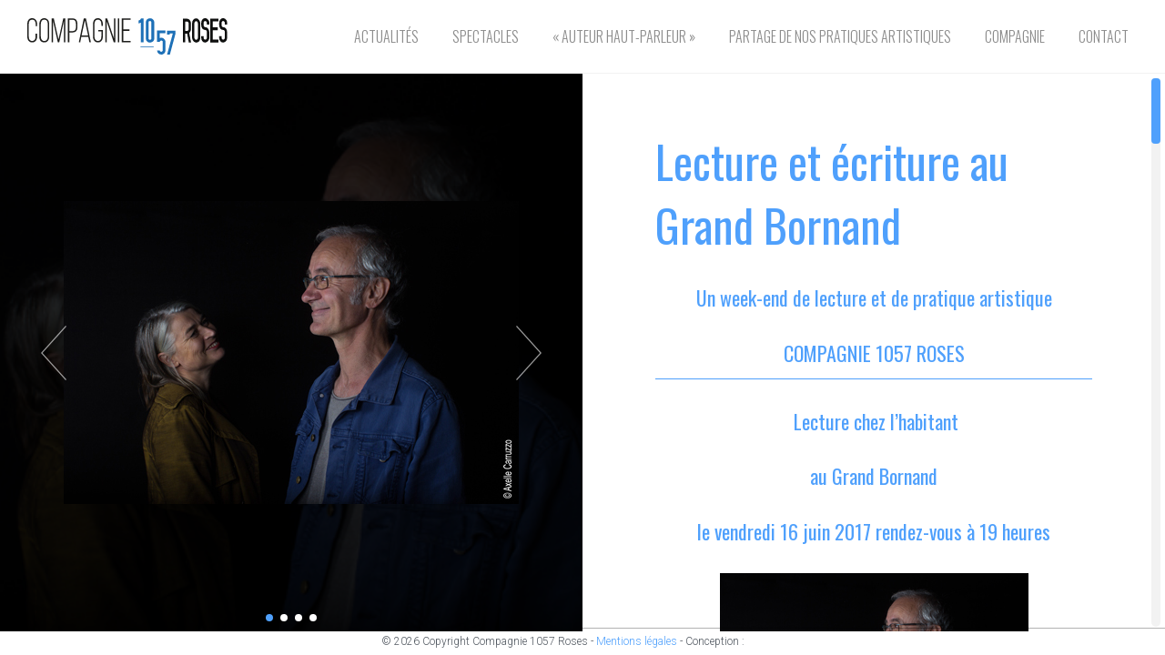

--- FILE ---
content_type: image/svg+xml
request_url: https://www.1057roses.com/wp-content/themes/1057roses/img/logo.svg
body_size: 6481
content:
<?xml version="1.0" encoding="utf-8"?>
<!-- Generator: Adobe Illustrator 21.1.0, SVG Export Plug-In . SVG Version: 6.00 Build 0)  -->
<svg version="1.1" id="Calque_1" xmlns="http://www.w3.org/2000/svg" xmlns:xlink="http://www.w3.org/1999/xlink" x="0px" y="0px"
	 viewBox="0 0 220.3 40" style="enable-background:new 0 0 220.3 40;" xml:space="preserve">
<style type="text/css">
	.st0{fill:#0E0F0E;}
	.st1{fill:#1D70B7;}
	.st2{fill:#1D1D1B;}
</style>
<path class="st0" d="M177.9,26.6l-1.8-9.6H174v9.6h-2.5V0.6h4.5c1.2,0,2.2,0.5,3,1.6c0.9,1.1,1.3,2.3,1.3,3.7v6c0,1.6-0.6,3-1.9,4.3
	l2,10.6H177.9z M177.8,5.9c0-0.7-0.2-1.2-0.5-1.6c-0.4-0.4-0.8-0.6-1.4-0.6H174v10.3h1.9c0.5,0,1-0.2,1.4-0.7c0.4-0.4,0.5-1,0.5-1.6
	V5.9z"/>
<path class="st0" d="M186.1,26.7c-1.2,0-2.2-0.5-3.1-1.6c-0.9-1.1-1.4-2.2-1.4-3.6V5.5c0-1.5,0.4-2.8,1.3-3.8c0.9-1,1.9-1.5,3.2-1.5
	c1.1,0,2.1,0.6,3,1.7c0.9,1.1,1.4,2.3,1.4,3.7v16.1c0,1.5-0.4,2.8-1.3,3.7C188.4,26.3,187.3,26.7,186.1,26.7z M187.9,5.5
	c0-0.6-0.2-1.1-0.5-1.5c-0.4-0.5-0.8-0.7-1.3-0.7s-1,0.2-1.4,0.6c-0.4,0.4-0.6,1-0.6,1.6v16.1c0,0.6,0.2,1.1,0.6,1.5
	c0.4,0.4,0.8,0.6,1.4,0.6s1-0.2,1.3-0.6c0.4-0.4,0.5-0.9,0.5-1.5V5.5z"/>
<path class="st0" d="M196,26.7c-1.3,0-2.4-0.5-3.2-1.5c-0.8-1-1.2-2.3-1.2-3.9v-1.5h2.6v1.5c0,0.6,0.2,1.2,0.5,1.6
	c0.4,0.4,0.8,0.7,1.3,0.7c0.5,0,1-0.2,1.3-0.7c0.4-0.4,0.6-1,0.6-1.6v-6.1c0-0.6-0.2-1.1-0.6-1.6c-0.4-0.4-0.8-0.7-1.3-0.7
	c-1.3,0-2.3-0.6-3.2-1.6c-0.8-1.1-1.2-2.4-1.2-4V5.4c0-1.6,0.4-2.9,1.2-3.9c0.8-1,1.9-1.5,3.2-1.5c1.1,0,2.2,0.5,3.1,1.6
	c0.9,1,1.4,2.2,1.4,3.6v1.7h-2.6V5.4c0-0.6-0.2-1.2-0.6-1.6c-0.4-0.4-0.8-0.7-1.3-0.7c-0.5,0-1,0.2-1.3,0.7c-0.4,0.4-0.5,1-0.5,1.6
	v2.2c0,0.6,0.2,1.2,0.5,1.6c0.4,0.4,0.8,0.7,1.3,0.7c1.2,0,2.2,0.5,3.1,1.6c0.9,1.1,1.4,2.3,1.4,3.6v6.5c0,1.3-0.5,2.4-1.4,3.5
	C198.1,26.1,197.1,26.7,196,26.7z"/>
<path class="st0" d="M201.6,26.6V0.5h8.9v3.1h-6.3v6.5h5.5v3.1h-5.5v10.4h6.3v3.1H201.6z"/>
<path class="st0" d="M215.8,26.7c-1.3,0-2.4-0.5-3.2-1.5c-0.8-1-1.2-2.3-1.2-3.9v-1.5h2.6v1.5c0,0.6,0.2,1.2,0.5,1.6
	c0.4,0.4,0.8,0.7,1.3,0.7c0.5,0,1-0.2,1.3-0.7c0.4-0.4,0.6-1,0.6-1.6v-6.1c0-0.6-0.2-1.1-0.6-1.6c-0.4-0.4-0.8-0.7-1.3-0.7
	c-1.3,0-2.3-0.6-3.2-1.6c-0.8-1.1-1.2-2.4-1.2-4V5.4c0-1.6,0.4-2.9,1.2-3.9c0.8-1,1.9-1.5,3.2-1.5c1.1,0,2.2,0.5,3.1,1.6
	c0.9,1,1.4,2.2,1.4,3.6v1.7h-2.6V5.4c0-0.6-0.2-1.2-0.6-1.6c-0.4-0.4-0.8-0.7-1.3-0.7c-0.5,0-1,0.2-1.3,0.7c-0.3,0.4-0.5,1-0.5,1.6
	v2.2c0,0.6,0.2,1.2,0.5,1.6c0.4,0.4,0.8,0.7,1.3,0.7c1.2,0,2.2,0.5,3.1,1.6c0.9,1.1,1.4,2.3,1.4,3.6v6.5c0,1.3-0.5,2.4-1.4,3.5
	C217.9,26.1,216.9,26.7,215.8,26.7z"/>
<path class="st1" d="M147.8,40c-1.3,0-2.4-0.4-3.3-1.2c-0.9-0.8-1.4-1.9-1.5-3.2h3c0.2,0.9,0.7,1.3,1.6,1.3c0.4,0,0.8-0.2,1.1-0.5
	c0.3-0.3,0.5-0.7,0.5-1.2l0-9.3c0-0.4-0.2-0.7-0.5-0.9c-0.3-0.3-0.7-0.4-1.1-0.4c-0.4,0-0.8,0.1-1.1,0.4c-0.3,0.3-0.5,0.6-0.5,0.9
	h-3V13.5h9.2v3.1H146v5.2c0.7-0.2,1.3-0.3,1.6-0.3c1.2,0,2.3,0.5,3.2,1.4c0.9,0.9,1.4,2,1.4,3.2v9.4c0,1.2-0.5,2.2-1.4,3.2
	C150,39.5,148.9,40,147.8,40z"/>
<path class="st1" d="M125.2,26.5V4.8l-2.5,1V2.5c1.5-0.4,2.3-1.2,2.5-2.2h3v26.2H125.2z"/>
<path class="st1" d="M135,26.8c-1.2,0-2.3-0.4-3.1-1.3c-0.9-0.9-1.3-2-1.3-3.3V4.8c0-1.5,0.4-2.7,1.4-3.5c0.8-0.8,1.9-1.2,3.3-1.2
	c1.2,0,2.3,0.4,3.2,1.3c0.9,0.9,1.4,2,1.4,3.4v17.4c0,1.3-0.5,2.4-1.4,3.3C137.4,26.3,136.3,26.8,135,26.8z M135.1,3.1
	c-0.4,0-0.8,0.1-1.1,0.4c-0.3,0.3-0.5,0.7-0.5,1.1v17.5c0,1,0.6,1.6,1.6,1.6c1.1,0,1.6-0.5,1.6-1.6V4.6c0-0.4-0.2-0.7-0.5-1.1
	C136,3.3,135.6,3.1,135.1,3.1z"/>
<path class="st1" d="M157.1,39.9H154l6.3-23.1H157V18h-3v-4.3h9.2v3.5L157.1,39.9z"/>
<g>
	<line class="st1" x1="125.5" y1="31.6" x2="138.6" y2="31.6"/>
	<g>
		<path class="st1" d="M125.2,32c4.4,0,8.7,0,13.1,0c0.9,0,1.8-0.8,0.4-0.8c-4.4,0-8.7,0-13.1,0C124.8,31.2,123.9,32,125.2,32
			L125.2,32z"/>
	</g>
</g>
<path class="st2" d="M105.8,12.4V1.8h8.1V0.3h-9.8v26.2h9.8v-1.6h-8.1V13.9h6.8v-1.6H105.8z M99.7,26.4h1.6V0.3h-1.6V26.4z
	 M87.4,3.1l7.8,23.3h1.8V0.3h-1.5v22.1L88,0.3h-2.1v26.2h1.5V3.1z M75.4,0.5c-0.7,0.3-1.2,0.8-1.7,1.4c-0.4,0.6-0.8,1.3-1,2.1
	c-0.2,0.8-0.3,1.7-0.3,2.6V20c0,0.9,0.1,1.8,0.3,2.6c0.2,0.8,0.5,1.5,1,2.1c0.4,0.6,1,1,1.7,1.4c0.7,0.3,1.5,0.5,2.4,0.5
	c0.9,0,1.8-0.2,2.4-0.5c0.7-0.3,1.2-0.8,1.7-1.4c0.4-0.6,0.8-1.3,1-2.1c0.2-0.8,0.3-1.7,0.3-2.6v-7.1h-4.9v1.6h3.3v5.6
	c0,0.7-0.1,1.3-0.2,1.9c-0.1,0.6-0.3,1.1-0.7,1.6c-0.3,0.4-0.7,0.8-1.2,1c-0.5,0.2-1,0.4-1.7,0.4c-0.7,0-1.3-0.1-1.7-0.4
	c-0.5-0.3-0.9-0.6-1.2-1c-0.3-0.4-0.5-1-0.7-1.6c-0.1-0.6-0.2-1.2-0.2-1.9V6.5c0-0.7,0.1-1.3,0.2-1.9C74.4,4,74.6,3.5,74.9,3
	c0.3-0.4,0.7-0.8,1.2-1c0.5-0.2,1-0.4,1.7-0.4c0.7,0,1.3,0.1,1.7,0.4c0.5,0.3,0.9,0.6,1.2,1c0.3,0.5,0.5,1,0.7,1.6
	c0.1,0.6,0.2,1.2,0.2,1.9v2.1h1.6V6.7c0-0.9-0.1-1.8-0.3-2.6c-0.2-0.8-0.5-1.5-1-2.1c-0.4-0.6-1-1-1.7-1.4C79.5,0.2,78.7,0,77.8,0
	C76.9,0,76,0.2,75.4,0.5 M63.4,2.2L67,19.1h-7.2L63.4,2.2z M67.2,20.6l1.2,5.8h1.6L64.6,0.2h-2.4l-5.4,26.2h1.5l1.2-5.8H67.2z
	 M46.4,14.1V1.8h3.5c1.4,0,2.4,0.4,2.9,1.3c0.5,0.8,0.8,2,0.8,3.4v3.1c0,1.6-0.3,2.7-1,3.5c-0.6,0.7-1.7,1.1-3.1,1.1H46.4z
	 M44.7,0.3v26.2h1.6V15.7h3.1c2,0,3.4-0.5,4.4-1.5c0.9-1,1.4-2.6,1.4-4.7V6.6c0-1.9-0.4-3.5-1.2-4.6c-0.8-1.2-2.2-1.7-4.1-1.7H44.7z
	 M40.3,3.2v23.3h1.6V0.3h-2.3l-5.2,23.1L29.2,0.3h-2.3v26.2h1.5V3.3l5.2,23.1h1.6L40.3,3.2z M14.9,6.5c0-1.4,0.3-2.6,0.9-3.5
	c0.6-0.9,1.6-1.4,2.9-1.4c1.4,0,2.4,0.5,3,1.4s0.9,2.1,0.9,3.5v13.6c0,1.4-0.3,2.6-0.9,3.5c-0.6,0.9-1.6,1.4-3,1.4
	c-1.4,0-2.3-0.5-2.9-1.4c-0.6-0.9-0.9-2.1-0.9-3.5V6.5z M13.2,20c0,0.9,0.1,1.8,0.3,2.6c0.2,0.8,0.5,1.5,1,2.1c0.4,0.6,1,1,1.7,1.4
	c0.7,0.3,1.5,0.5,2.4,0.5c0.9,0,1.8-0.2,2.5-0.5c0.7-0.3,1.3-0.8,1.7-1.4c0.4-0.6,0.8-1.3,1-2.1c0.2-0.8,0.3-1.7,0.3-2.6V6.7
	c0-0.9-0.1-1.8-0.3-2.6c-0.2-0.8-0.5-1.5-1-2.1c-0.4-0.6-1-1-1.7-1.4C20.4,0.2,19.6,0,18.7,0c-0.9,0-1.8,0.2-2.4,0.5
	c-0.7,0.3-1.2,0.8-1.7,1.4c-0.4,0.6-0.8,1.3-1,2.1c-0.2,0.8-0.3,1.7-0.3,2.6V20z M2.9,0.5C2.2,0.9,1.7,1.3,1.3,1.9
	C0.8,2.5,0.5,3.2,0.3,4C0.1,4.8,0,5.7,0,6.7V20c0,0.9,0.1,1.8,0.3,2.6c0.2,0.8,0.5,1.5,1,2.1c0.4,0.6,1,1,1.7,1.4
	c0.7,0.3,1.5,0.5,2.4,0.5c0.9,0,1.8-0.2,2.4-0.5c0.7-0.3,1.2-0.8,1.7-1.4c0.4-0.6,0.8-1.3,1-2.1c0.2-0.8,0.3-1.7,0.3-2.6v-3H9.1v3.1
	c0,0.7-0.1,1.3-0.2,1.9c-0.1,0.6-0.3,1.1-0.7,1.6c-0.3,0.4-0.7,0.8-1.2,1C6.6,24.9,6.1,25,5.4,25c-0.7,0-1.3-0.1-1.7-0.4
	c-0.5-0.3-0.9-0.6-1.2-1c-0.3-0.4-0.5-1-0.7-1.6c-0.1-0.6-0.2-1.2-0.2-1.9V6.5c0-0.7,0.1-1.3,0.2-1.9C2,4,2.2,3.5,2.5,3
	c0.3-0.4,0.7-0.8,1.2-1c0.5-0.2,1.1-0.4,1.7-0.4c0.7,0,1.3,0.1,1.7,0.4C7.6,2.2,8,2.6,8.3,3c0.3,0.5,0.5,1,0.7,1.6s0.2,1.2,0.2,1.9
	v2.3h1.6V6.7c0-0.9-0.1-1.8-0.3-2.6c-0.2-0.8-0.5-1.5-1-2.1c-0.4-0.6-1-1-1.7-1.4C7.1,0.2,6.3,0,5.3,0C4.4,0,3.6,0.2,2.9,0.5"/>
</svg>
